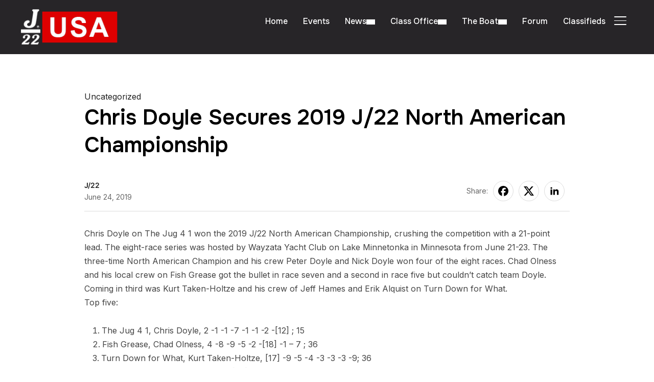

--- FILE ---
content_type: text/css
request_url: https://j22.com/wp-content/themes/inspiro/styles/red.css?ver=9.1.1
body_size: -254
content:
body {
    --color__primary: #e1051e;
    --color__links: #e1051e;
    --color__links-hover: #a80315;
}